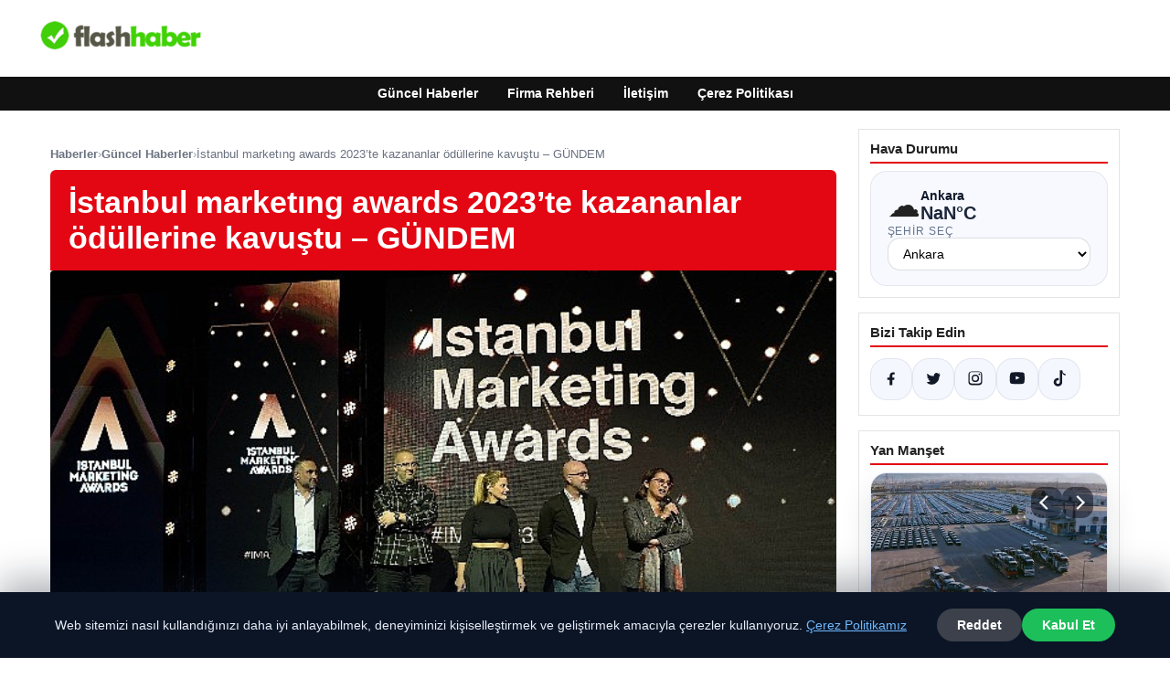

--- FILE ---
content_type: text/html; charset=UTF-8
request_url: https://flashhaber.net.tr/istanbul-marketing-awards-2023te-kazananlar-odullerine-kavustu-gundem/
body_size: 18922
content:
<!DOCTYPE html>
<html lang="tr">
<head>
    <meta charset="UTF-8">
    <meta name="viewport" content="width=device-width, initial-scale=1">
    <title>İstanbul marketıng awards 2023&#8217;te kazananlar ödüllerine kavuştu &#8211; GÜNDEM &#8211; Flash Haber</title>
<meta name='robots' content='max-image-preview:large' />
<link rel="alternate" type="application/rss+xml" title="Flash Haber &raquo; akışı" href="https://flashhaber.net.tr/feed/" />
<link rel="alternate" type="application/rss+xml" title="Flash Haber &raquo; yorum akışı" href="https://flashhaber.net.tr/comments/feed/" />
<link rel="alternate" type="application/rss+xml" title="Flash Haber &raquo; İstanbul marketıng awards 2023&#8217;te kazananlar ödüllerine kavuştu &#8211; GÜNDEM yorum akışı" href="https://flashhaber.net.tr/istanbul-marketing-awards-2023te-kazananlar-odullerine-kavustu-gundem/feed/" />
<link rel="alternate" title="oEmbed (JSON)" type="application/json+oembed" href="https://flashhaber.net.tr/wp-json/oembed/1.0/embed?url=https%3A%2F%2Fflashhaber.net.tr%2Fistanbul-marketing-awards-2023te-kazananlar-odullerine-kavustu-gundem%2F" />
<link rel="alternate" title="oEmbed (XML)" type="text/xml+oembed" href="https://flashhaber.net.tr/wp-json/oembed/1.0/embed?url=https%3A%2F%2Fflashhaber.net.tr%2Fistanbul-marketing-awards-2023te-kazananlar-odullerine-kavustu-gundem%2F&#038;format=xml" />
<meta name="description" content="Pazarlama ve iletişim dünyasına ait binden fazla projenin bağımsız bir jüri tarafından değerlendirildiği yarışmada, kazananlar 13 Aralık akşamı Zorlu PSM&#039;d" />
<meta property="og:title" content="İstanbul marketıng awards 2023&#8217;te kazananlar ödüllerine kavuştu &#8211; GÜNDEM" />
<meta property="og:description" content="Pazarlama ve iletişim dünyasına ait binden fazla projenin bağımsız bir jüri tarafından değerlendirildiği yarışmada, kazananlar 13 Aralık akşamı Zorlu PSM&#039;d" />
<meta property="og:type" content="article" />
<meta property="og:url" content="https://flashhaber.net.tr/istanbul-marketing-awards-2023te-kazananlar-odullerine-kavustu-gundem/" />
<meta property="og:image" content="https://flashhaber.net.tr/wp-content/uploads/2023/12/Istanbul-marketing-awards-2023te-kazananlar-odullerine-kavustu-GUNDEM.jpg" />
<meta name="twitter:card" content="summary_large_image" />
<meta name="twitter:title" content="İstanbul marketıng awards 2023&#8217;te kazananlar ödüllerine kavuştu &#8211; GÜNDEM" />
<meta name="twitter:description" content="Pazarlama ve iletişim dünyasına ait binden fazla projenin bağımsız bir jüri tarafından değerlendirildiği yarışmada, kazananlar 13 Aralık akşamı Zorlu PSM&#039;d" />
<meta name="twitter:image" content="https://flashhaber.net.tr/wp-content/uploads/2023/12/Istanbul-marketing-awards-2023te-kazananlar-odullerine-kavustu-GUNDEM.jpg" />
<style id='wp-img-auto-sizes-contain-inline-css' type='text/css'>
img:is([sizes=auto i],[sizes^="auto," i]){contain-intrinsic-size:3000px 1500px}
/*# sourceURL=wp-img-auto-sizes-contain-inline-css */
</style>
<style id='wp-emoji-styles-inline-css' type='text/css'>

	img.wp-smiley, img.emoji {
		display: inline !important;
		border: none !important;
		box-shadow: none !important;
		height: 1em !important;
		width: 1em !important;
		margin: 0 0.07em !important;
		vertical-align: -0.1em !important;
		background: none !important;
		padding: 0 !important;
	}
/*# sourceURL=wp-emoji-styles-inline-css */
</style>
<style id='wp-block-library-inline-css' type='text/css'>
:root{--wp-block-synced-color:#7a00df;--wp-block-synced-color--rgb:122,0,223;--wp-bound-block-color:var(--wp-block-synced-color);--wp-editor-canvas-background:#ddd;--wp-admin-theme-color:#007cba;--wp-admin-theme-color--rgb:0,124,186;--wp-admin-theme-color-darker-10:#006ba1;--wp-admin-theme-color-darker-10--rgb:0,107,160.5;--wp-admin-theme-color-darker-20:#005a87;--wp-admin-theme-color-darker-20--rgb:0,90,135;--wp-admin-border-width-focus:2px}@media (min-resolution:192dpi){:root{--wp-admin-border-width-focus:1.5px}}.wp-element-button{cursor:pointer}:root .has-very-light-gray-background-color{background-color:#eee}:root .has-very-dark-gray-background-color{background-color:#313131}:root .has-very-light-gray-color{color:#eee}:root .has-very-dark-gray-color{color:#313131}:root .has-vivid-green-cyan-to-vivid-cyan-blue-gradient-background{background:linear-gradient(135deg,#00d084,#0693e3)}:root .has-purple-crush-gradient-background{background:linear-gradient(135deg,#34e2e4,#4721fb 50%,#ab1dfe)}:root .has-hazy-dawn-gradient-background{background:linear-gradient(135deg,#faaca8,#dad0ec)}:root .has-subdued-olive-gradient-background{background:linear-gradient(135deg,#fafae1,#67a671)}:root .has-atomic-cream-gradient-background{background:linear-gradient(135deg,#fdd79a,#004a59)}:root .has-nightshade-gradient-background{background:linear-gradient(135deg,#330968,#31cdcf)}:root .has-midnight-gradient-background{background:linear-gradient(135deg,#020381,#2874fc)}:root{--wp--preset--font-size--normal:16px;--wp--preset--font-size--huge:42px}.has-regular-font-size{font-size:1em}.has-larger-font-size{font-size:2.625em}.has-normal-font-size{font-size:var(--wp--preset--font-size--normal)}.has-huge-font-size{font-size:var(--wp--preset--font-size--huge)}.has-text-align-center{text-align:center}.has-text-align-left{text-align:left}.has-text-align-right{text-align:right}.has-fit-text{white-space:nowrap!important}#end-resizable-editor-section{display:none}.aligncenter{clear:both}.items-justified-left{justify-content:flex-start}.items-justified-center{justify-content:center}.items-justified-right{justify-content:flex-end}.items-justified-space-between{justify-content:space-between}.screen-reader-text{border:0;clip-path:inset(50%);height:1px;margin:-1px;overflow:hidden;padding:0;position:absolute;width:1px;word-wrap:normal!important}.screen-reader-text:focus{background-color:#ddd;clip-path:none;color:#444;display:block;font-size:1em;height:auto;left:5px;line-height:normal;padding:15px 23px 14px;text-decoration:none;top:5px;width:auto;z-index:100000}html :where(.has-border-color){border-style:solid}html :where([style*=border-top-color]){border-top-style:solid}html :where([style*=border-right-color]){border-right-style:solid}html :where([style*=border-bottom-color]){border-bottom-style:solid}html :where([style*=border-left-color]){border-left-style:solid}html :where([style*=border-width]){border-style:solid}html :where([style*=border-top-width]){border-top-style:solid}html :where([style*=border-right-width]){border-right-style:solid}html :where([style*=border-bottom-width]){border-bottom-style:solid}html :where([style*=border-left-width]){border-left-style:solid}html :where(img[class*=wp-image-]){height:auto;max-width:100%}:where(figure){margin:0 0 1em}html :where(.is-position-sticky){--wp-admin--admin-bar--position-offset:var(--wp-admin--admin-bar--height,0px)}@media screen and (max-width:600px){html :where(.is-position-sticky){--wp-admin--admin-bar--position-offset:0px}}

/*# sourceURL=wp-block-library-inline-css */
</style><style id='global-styles-inline-css' type='text/css'>
:root{--wp--preset--aspect-ratio--square: 1;--wp--preset--aspect-ratio--4-3: 4/3;--wp--preset--aspect-ratio--3-4: 3/4;--wp--preset--aspect-ratio--3-2: 3/2;--wp--preset--aspect-ratio--2-3: 2/3;--wp--preset--aspect-ratio--16-9: 16/9;--wp--preset--aspect-ratio--9-16: 9/16;--wp--preset--color--black: #000000;--wp--preset--color--cyan-bluish-gray: #abb8c3;--wp--preset--color--white: #ffffff;--wp--preset--color--pale-pink: #f78da7;--wp--preset--color--vivid-red: #cf2e2e;--wp--preset--color--luminous-vivid-orange: #ff6900;--wp--preset--color--luminous-vivid-amber: #fcb900;--wp--preset--color--light-green-cyan: #7bdcb5;--wp--preset--color--vivid-green-cyan: #00d084;--wp--preset--color--pale-cyan-blue: #8ed1fc;--wp--preset--color--vivid-cyan-blue: #0693e3;--wp--preset--color--vivid-purple: #9b51e0;--wp--preset--gradient--vivid-cyan-blue-to-vivid-purple: linear-gradient(135deg,rgb(6,147,227) 0%,rgb(155,81,224) 100%);--wp--preset--gradient--light-green-cyan-to-vivid-green-cyan: linear-gradient(135deg,rgb(122,220,180) 0%,rgb(0,208,130) 100%);--wp--preset--gradient--luminous-vivid-amber-to-luminous-vivid-orange: linear-gradient(135deg,rgb(252,185,0) 0%,rgb(255,105,0) 100%);--wp--preset--gradient--luminous-vivid-orange-to-vivid-red: linear-gradient(135deg,rgb(255,105,0) 0%,rgb(207,46,46) 100%);--wp--preset--gradient--very-light-gray-to-cyan-bluish-gray: linear-gradient(135deg,rgb(238,238,238) 0%,rgb(169,184,195) 100%);--wp--preset--gradient--cool-to-warm-spectrum: linear-gradient(135deg,rgb(74,234,220) 0%,rgb(151,120,209) 20%,rgb(207,42,186) 40%,rgb(238,44,130) 60%,rgb(251,105,98) 80%,rgb(254,248,76) 100%);--wp--preset--gradient--blush-light-purple: linear-gradient(135deg,rgb(255,206,236) 0%,rgb(152,150,240) 100%);--wp--preset--gradient--blush-bordeaux: linear-gradient(135deg,rgb(254,205,165) 0%,rgb(254,45,45) 50%,rgb(107,0,62) 100%);--wp--preset--gradient--luminous-dusk: linear-gradient(135deg,rgb(255,203,112) 0%,rgb(199,81,192) 50%,rgb(65,88,208) 100%);--wp--preset--gradient--pale-ocean: linear-gradient(135deg,rgb(255,245,203) 0%,rgb(182,227,212) 50%,rgb(51,167,181) 100%);--wp--preset--gradient--electric-grass: linear-gradient(135deg,rgb(202,248,128) 0%,rgb(113,206,126) 100%);--wp--preset--gradient--midnight: linear-gradient(135deg,rgb(2,3,129) 0%,rgb(40,116,252) 100%);--wp--preset--font-size--small: 13px;--wp--preset--font-size--medium: 20px;--wp--preset--font-size--large: 36px;--wp--preset--font-size--x-large: 42px;--wp--preset--spacing--20: 0.44rem;--wp--preset--spacing--30: 0.67rem;--wp--preset--spacing--40: 1rem;--wp--preset--spacing--50: 1.5rem;--wp--preset--spacing--60: 2.25rem;--wp--preset--spacing--70: 3.38rem;--wp--preset--spacing--80: 5.06rem;--wp--preset--shadow--natural: 6px 6px 9px rgba(0, 0, 0, 0.2);--wp--preset--shadow--deep: 12px 12px 50px rgba(0, 0, 0, 0.4);--wp--preset--shadow--sharp: 6px 6px 0px rgba(0, 0, 0, 0.2);--wp--preset--shadow--outlined: 6px 6px 0px -3px rgb(255, 255, 255), 6px 6px rgb(0, 0, 0);--wp--preset--shadow--crisp: 6px 6px 0px rgb(0, 0, 0);}:where(.is-layout-flex){gap: 0.5em;}:where(.is-layout-grid){gap: 0.5em;}body .is-layout-flex{display: flex;}.is-layout-flex{flex-wrap: wrap;align-items: center;}.is-layout-flex > :is(*, div){margin: 0;}body .is-layout-grid{display: grid;}.is-layout-grid > :is(*, div){margin: 0;}:where(.wp-block-columns.is-layout-flex){gap: 2em;}:where(.wp-block-columns.is-layout-grid){gap: 2em;}:where(.wp-block-post-template.is-layout-flex){gap: 1.25em;}:where(.wp-block-post-template.is-layout-grid){gap: 1.25em;}.has-black-color{color: var(--wp--preset--color--black) !important;}.has-cyan-bluish-gray-color{color: var(--wp--preset--color--cyan-bluish-gray) !important;}.has-white-color{color: var(--wp--preset--color--white) !important;}.has-pale-pink-color{color: var(--wp--preset--color--pale-pink) !important;}.has-vivid-red-color{color: var(--wp--preset--color--vivid-red) !important;}.has-luminous-vivid-orange-color{color: var(--wp--preset--color--luminous-vivid-orange) !important;}.has-luminous-vivid-amber-color{color: var(--wp--preset--color--luminous-vivid-amber) !important;}.has-light-green-cyan-color{color: var(--wp--preset--color--light-green-cyan) !important;}.has-vivid-green-cyan-color{color: var(--wp--preset--color--vivid-green-cyan) !important;}.has-pale-cyan-blue-color{color: var(--wp--preset--color--pale-cyan-blue) !important;}.has-vivid-cyan-blue-color{color: var(--wp--preset--color--vivid-cyan-blue) !important;}.has-vivid-purple-color{color: var(--wp--preset--color--vivid-purple) !important;}.has-black-background-color{background-color: var(--wp--preset--color--black) !important;}.has-cyan-bluish-gray-background-color{background-color: var(--wp--preset--color--cyan-bluish-gray) !important;}.has-white-background-color{background-color: var(--wp--preset--color--white) !important;}.has-pale-pink-background-color{background-color: var(--wp--preset--color--pale-pink) !important;}.has-vivid-red-background-color{background-color: var(--wp--preset--color--vivid-red) !important;}.has-luminous-vivid-orange-background-color{background-color: var(--wp--preset--color--luminous-vivid-orange) !important;}.has-luminous-vivid-amber-background-color{background-color: var(--wp--preset--color--luminous-vivid-amber) !important;}.has-light-green-cyan-background-color{background-color: var(--wp--preset--color--light-green-cyan) !important;}.has-vivid-green-cyan-background-color{background-color: var(--wp--preset--color--vivid-green-cyan) !important;}.has-pale-cyan-blue-background-color{background-color: var(--wp--preset--color--pale-cyan-blue) !important;}.has-vivid-cyan-blue-background-color{background-color: var(--wp--preset--color--vivid-cyan-blue) !important;}.has-vivid-purple-background-color{background-color: var(--wp--preset--color--vivid-purple) !important;}.has-black-border-color{border-color: var(--wp--preset--color--black) !important;}.has-cyan-bluish-gray-border-color{border-color: var(--wp--preset--color--cyan-bluish-gray) !important;}.has-white-border-color{border-color: var(--wp--preset--color--white) !important;}.has-pale-pink-border-color{border-color: var(--wp--preset--color--pale-pink) !important;}.has-vivid-red-border-color{border-color: var(--wp--preset--color--vivid-red) !important;}.has-luminous-vivid-orange-border-color{border-color: var(--wp--preset--color--luminous-vivid-orange) !important;}.has-luminous-vivid-amber-border-color{border-color: var(--wp--preset--color--luminous-vivid-amber) !important;}.has-light-green-cyan-border-color{border-color: var(--wp--preset--color--light-green-cyan) !important;}.has-vivid-green-cyan-border-color{border-color: var(--wp--preset--color--vivid-green-cyan) !important;}.has-pale-cyan-blue-border-color{border-color: var(--wp--preset--color--pale-cyan-blue) !important;}.has-vivid-cyan-blue-border-color{border-color: var(--wp--preset--color--vivid-cyan-blue) !important;}.has-vivid-purple-border-color{border-color: var(--wp--preset--color--vivid-purple) !important;}.has-vivid-cyan-blue-to-vivid-purple-gradient-background{background: var(--wp--preset--gradient--vivid-cyan-blue-to-vivid-purple) !important;}.has-light-green-cyan-to-vivid-green-cyan-gradient-background{background: var(--wp--preset--gradient--light-green-cyan-to-vivid-green-cyan) !important;}.has-luminous-vivid-amber-to-luminous-vivid-orange-gradient-background{background: var(--wp--preset--gradient--luminous-vivid-amber-to-luminous-vivid-orange) !important;}.has-luminous-vivid-orange-to-vivid-red-gradient-background{background: var(--wp--preset--gradient--luminous-vivid-orange-to-vivid-red) !important;}.has-very-light-gray-to-cyan-bluish-gray-gradient-background{background: var(--wp--preset--gradient--very-light-gray-to-cyan-bluish-gray) !important;}.has-cool-to-warm-spectrum-gradient-background{background: var(--wp--preset--gradient--cool-to-warm-spectrum) !important;}.has-blush-light-purple-gradient-background{background: var(--wp--preset--gradient--blush-light-purple) !important;}.has-blush-bordeaux-gradient-background{background: var(--wp--preset--gradient--blush-bordeaux) !important;}.has-luminous-dusk-gradient-background{background: var(--wp--preset--gradient--luminous-dusk) !important;}.has-pale-ocean-gradient-background{background: var(--wp--preset--gradient--pale-ocean) !important;}.has-electric-grass-gradient-background{background: var(--wp--preset--gradient--electric-grass) !important;}.has-midnight-gradient-background{background: var(--wp--preset--gradient--midnight) !important;}.has-small-font-size{font-size: var(--wp--preset--font-size--small) !important;}.has-medium-font-size{font-size: var(--wp--preset--font-size--medium) !important;}.has-large-font-size{font-size: var(--wp--preset--font-size--large) !important;}.has-x-large-font-size{font-size: var(--wp--preset--font-size--x-large) !important;}
/*# sourceURL=global-styles-inline-css */
</style>

<style id='classic-theme-styles-inline-css' type='text/css'>
/*! This file is auto-generated */
.wp-block-button__link{color:#fff;background-color:#32373c;border-radius:9999px;box-shadow:none;text-decoration:none;padding:calc(.667em + 2px) calc(1.333em + 2px);font-size:1.125em}.wp-block-file__button{background:#32373c;color:#fff;text-decoration:none}
/*# sourceURL=/wp-includes/css/classic-themes.min.css */
</style>
<link rel='stylesheet' id='dtheme-style-css' href='https://flashhaber.net.tr/wp-content/themes/dtheme/style.css?ver=1767340503' type='text/css' media='all' />
<style id='dtheme-style-inline-css' type='text/css'>
:root{--dtheme-primary:#e30613;--dtheme-secondary:#111111;--dtheme-bg:#ffffff;--dtheme-text:#222222;--dtheme-link:#e30613;--dtheme-header-bg:#ffffff;--dtheme-header-height:70px;--dtheme-manset-title:#ffffff;--dtheme-manset-button-bg:#c4001d;--dtheme-manset-button-text:#1d5982;--dtheme-manset-button-active-bg:#81d742;--dtheme-manset-button-active-text:#007f4e;}
/*# sourceURL=dtheme-style-inline-css */
</style>
<link rel='stylesheet' id='dtheme-single-css' href='https://flashhaber.net.tr/wp-content/themes/dtheme/single.css?ver=1767340503' type='text/css' media='all' />
<link rel="https://api.w.org/" href="https://flashhaber.net.tr/wp-json/" /><link rel="alternate" title="JSON" type="application/json" href="https://flashhaber.net.tr/wp-json/wp/v2/posts/2136" /><link rel="EditURI" type="application/rsd+xml" title="RSD" href="https://flashhaber.net.tr/xmlrpc.php?rsd" />
<meta name="generator" content="WordPress 6.9" />
<link rel="canonical" href="https://flashhaber.net.tr/istanbul-marketing-awards-2023te-kazananlar-odullerine-kavustu-gundem/" />
<link rel='shortlink' href='https://flashhaber.net.tr/?p=2136' />
<script type="application/ld+json">{"@context":"https://schema.org","@type":"Article","mainEntityOfPage":{"@type":"WebPage","@id":"https://flashhaber.net.tr/istanbul-marketing-awards-2023te-kazananlar-odullerine-kavustu-gundem/"},"headline":"İstanbul marketıng awards 2023&#8217;te kazananlar ödüllerine kavuştu &#8211; GÜNDEM","description":"Pazarlama ve iletişim dünyasına ait binden fazla projenin bağımsız bir jüri tarafından değerlendirildiği yarışmada, kazananlar 13 Aralık akşamı Zorlu PSM'de düzenlenen törenle ödüllendirildi. Zorlu PSM'de 3 gün süren İstanbul Pazarlama Zirvesi, beş...","datePublished":"2023-12-16T14:47:14+00:00","dateModified":"2023-12-16T14:47:23+00:00","author":{"@type":"Person","name":"admin"},"publisher":{"@type":"Organization","name":"Flash Haber","logo":{"@type":"ImageObject","url":"https://flashhaber.net.tr/wp-content/uploads/2025/05/cropped-flashhaber.fw_.png"}},"wordCount":327,"image":["https://flashhaber.net.tr/wp-content/uploads/2023/12/Istanbul-marketing-awards-2023te-kazananlar-odullerine-kavustu-GUNDEM.jpg"]}</script>
<style>@media (max-width: 780px){.dtheme-breaking{display:none !important;}}</style><link rel="icon" href="https://flashhaber.net.tr/wp-content/uploads/2025/05/cropped-cropped-flashhaber.fw_-32x32.png" sizes="32x32" />
<link rel="icon" href="https://flashhaber.net.tr/wp-content/uploads/2025/05/cropped-cropped-flashhaber.fw_-192x192.png" sizes="192x192" />
<link rel="apple-touch-icon" href="https://flashhaber.net.tr/wp-content/uploads/2025/05/cropped-cropped-flashhaber.fw_-180x180.png" />
<meta name="msapplication-TileImage" content="https://flashhaber.net.tr/wp-content/uploads/2025/05/cropped-cropped-flashhaber.fw_-270x270.png" />
    <script>
    (function() {
        var mq = window.matchMedia && window.matchMedia('(max-width: 800px)');
        var hideBreaking = false;
        var hideMarket = false;
        if (mq && mq.matches) {
            document.documentElement.classList.add('dtheme-mobile');
            document.addEventListener('DOMContentLoaded', function() {
                if (hideBreaking) {
                    var breaking = document.querySelector('.dtheme-breaking');
                    if (breaking) {
                        breaking.style.display = 'none';
                    }
                }
                if (hideMarket) {
                    var market = document.querySelector('.dtheme-market');
                    if (market) {
                        market.style.display = 'none';
                    }
                }
            });
        }
    })();
    </script>
</head>
<body class="wp-singular post-template-default single single-post postid-2136 single-format-standard wp-custom-logo wp-theme-dtheme dtheme-breaking-mobile-enabled dtheme-market-mobile-enabled">
<header class="dtheme-header-main">
    <div class="dtheme-container dtheme-header-main-inner align-left">
                <div class="dtheme-logo">
            <a href="https://flashhaber.net.tr/" class="custom-logo-link" rel="home"><img width="200" height="60" src="https://flashhaber.net.tr/wp-content/uploads/2025/05/cropped-flashhaber.fw_.png" class="custom-logo" alt="Flash Haber" decoding="async" /></a>        </div>
    </div>
</header>
    <nav class="dtheme-nav-bar palette-dark" aria-label="Birincil Menü">
        <div class="dtheme-container">
            <ul id="menu-ana-menu" class="dtheme-nav-menu"><li id="menu-item-12870" class="menu-item menu-item-type-custom menu-item-object-custom menu-item-home menu-item-12870"><a href="https://flashhaber.net.tr/">Güncel Haberler</a></li>
<li id="menu-item-12871" class="menu-item menu-item-type-post_type menu-item-object-page menu-item-12871"><a href="https://flashhaber.net.tr/firma-rehberi/">Firma Rehberi</a></li>
<li id="menu-item-12872" class="menu-item menu-item-type-post_type menu-item-object-page menu-item-12872"><a href="https://flashhaber.net.tr/iletisim/">İletişim</a></li>
<li id="menu-item-12873" class="menu-item menu-item-type-post_type menu-item-object-page menu-item-12873"><a href="https://flashhaber.net.tr/cerez-politikasi/">Çerez Politikası</a></li>
</ul>        </div>
    </nav>
<div class="dtheme-container">
<div class="dtheme-layout">
    <main>
        <div class="dtheme-single-row">
            <div class="dtheme-single-content">
                                                        <article id="post-2136" class="dtheme-article post-2136 post type-post status-publish format-standard has-post-thumbnail hentry category-guncel-haberler">
                        <header class="dtheme-article-header">
                                                            <nav class="dtheme-article-breadcrumb" aria-label="Breadcrumb">
                                    <a href="https://flashhaber.net.tr/">Haberler</a><span class="sep">›</span><a href="https://flashhaber.net.tr/category/guncel-haberler/">Güncel Haberler</a><span class="sep">›</span><span class="current">İstanbul marketıng awards 2023&#8217;te kazananlar ödüllerine kavuştu &#8211; GÜNDEM</span>                                </nav>
                            
                            <div class="dtheme-article-headline-strip">
                                <h1 class="dtheme-article-title">İstanbul marketıng awards 2023&#8217;te kazananlar ödüllerine kavuştu &#8211; GÜNDEM</h1>
                            </div>

                                                            <div class="dtheme-article-hero">
                                    <img width="641" height="380" src="https://flashhaber.net.tr/wp-content/uploads/2023/12/Istanbul-marketing-awards-2023te-kazananlar-odullerine-kavustu-GUNDEM.jpg" class="attachment-large size-large wp-post-image" alt="" decoding="async" fetchpriority="high" />                                </div>
                            
                            <div class="dtheme-article-meta-bar">
                                <div class="dtheme-article-meta-left">
                                    <span class="dtheme-article-author">admin</span>
                                    <span class="sep">•</span>
                                    <span class="dtheme-article-date">16.12.2023 17:47</span>
                                                                            <span class="sep">•</span>
                                        <span class="dtheme-article-updated">Güncellendi: 16.12.2023 17:47</span>
                                                                    </div>
                                <div class="dtheme-article-meta-share">
                                    <span class="dtheme-share-label">Paylaş:</span>
                                    <a class="dtheme-share-btn twitter" href="https://twitter.com/intent/tweet?url=https%3A%2F%2Fflashhaber.net.tr%2Fistanbul-marketing-awards-2023te-kazananlar-odullerine-kavustu-gundem%2F&text=%C4%B0stanbul%20market%C4%B1ng%20awards%202023%E2%80%99te%20kazananlar%20%C3%B6d%C3%BCllerine%20kavu%C5%9Ftu%20%E2%80%93%20G%C3%9CNDEM" target="_blank" rel="noopener noreferrer">Twitter</a>
                                    <a class="dtheme-share-btn facebook" href="https://www.facebook.com/sharer/sharer.php?u=https%3A%2F%2Fflashhaber.net.tr%2Fistanbul-marketing-awards-2023te-kazananlar-odullerine-kavustu-gundem%2F" target="_blank" rel="noopener noreferrer">Facebook</a>
                                    <a class="dtheme-share-btn whatsapp" href="https://api.whatsapp.com/send?text=%C4%B0stanbul%20market%C4%B1ng%20awards%202023%E2%80%99te%20kazananlar%20%C3%B6d%C3%BCllerine%20kavu%C5%9Ftu%20%E2%80%93%20G%C3%9CNDEM%20https%3A%2F%2Fflashhaber.net.tr%2Fistanbul-marketing-awards-2023te-kazananlar-odullerine-kavustu-gundem%2F" target="_blank" rel="noopener noreferrer">WhatsApp</a>
                                    <a class="dtheme-share-btn reddit" href="https://www.reddit.com/submit?url=https%3A%2F%2Fflashhaber.net.tr%2Fistanbul-marketing-awards-2023te-kazananlar-odullerine-kavustu-gundem%2F&title=%C4%B0stanbul%20market%C4%B1ng%20awards%202023%E2%80%99te%20kazananlar%20%C3%B6d%C3%BCllerine%20kavu%C5%9Ftu%20%E2%80%93%20G%C3%9CNDEM" target="_blank" rel="noopener noreferrer">Reddit</a>
                                    <a class="dtheme-share-btn pinterest" href="https://pinterest.com/pin/create/bookmarklet/?url=https%3A%2F%2Fflashhaber.net.tr%2Fistanbul-marketing-awards-2023te-kazananlar-odullerine-kavustu-gundem%2F&description=%C4%B0stanbul%20market%C4%B1ng%20awards%202023%E2%80%99te%20kazananlar%20%C3%B6d%C3%BCllerine%20kavu%C5%9Ftu%20%E2%80%93%20G%C3%9CNDEM" target="_blank" rel="noopener noreferrer">Pinterest</a>
                                </div>
                            </div>
                        </header>

                        <div class="dtheme-article-content">
                            <p><script type="application/ld+json">{"@context":"https:\/\/schema.org","@type":"NewsArticle","headline":"\u0130stanbul market\u0131ng awards 2023&#8217;te kazananlar \u00f6d\u00fcllerine kavu\u015ftu &#8211; G\u00dcNDEM","datePublished":"2023-12-16T17:47:14+03:00","dateModified":"2023-12-16T17:47:23+03:00","author":{"@type":"Person","name":"admin"},"mainEntityOfPage":"https:\/\/flashhaber.net.tr\/istanbul-marketing-awards-2023te-kazananlar-odullerine-kavustu-gundem\/","image":["https:\/\/flashhaber.net.tr\/wp-content\/uploads\/2023\/12\/Istanbul-marketing-awards-2023te-kazananlar-odullerine-kavustu-GUNDEM.jpg"]}</script></p>
<div>
<p> <strong>Pazarlama ve iletişim dünyasına ait binden fazla projenin bağımsız bir jüri tarafından değerlendirildiği yarışmada, kazananlar 13 Aralık akşamı Zorlu PSM&#8217;de düzenlenen törenle ödüllendirildi.  Zorlu PSM&#8217;de 3 gün süren İstanbul Pazarlama Zirvesi, beş kategoride toplam 191 ödülün verildiği geceyle sona erdi.</strong><br />Zorlu PSM&#8217;de düzenlenen İstanbul Pazarlama Ödülleri töreni, iş dünyası ve yaratıcı endüstrilerden temsilcileri renkli bir organizasyonla ağırladı.  Bu yıl beşincisi düzenlenen İstanbul Pazarlama Ödülleri&#8217;nde bini aşkın başvuru arasından en yaratıcı ve başarılı çalışmalar seçilerek beş kategoride değerlendirildi: Kurumsal İletişim &#038; Sürdürülebilirlik, Dijital &#038; Teknoloji, Ürün &#038; Deneyim &#038; Satış, Marka İletişim ve Tasarım ve Yaratıcılık.  .<br />Bu yıl toplam 191 projenin ödül aldığı organizasyonda en çok aday gösterilen kategori, sekiz alt başlığa ayrılan &#8220;Sürdürülebilirlik İletişimi&#8221; oldu.  Geceye jüri başkanı Tasarım ve Yaratıcılık Emrah Doğu, jüri başkanı Kurumsal İletişim ve Sürdürülebilirlik Arzu Deniz Aksoy, jüri başkanı Marka İletişimi Çağlar Gözüaçık, jüri başkanı Ürün Geliştirme ve Deneyim ve Satış Ortamı Hande Aydın ile Dijital ve Teknoloji jüri başkanı katıldı. Samet Ensar Sarı.  ödüllerini teslim ederek sahiplerine teslim etti.<br />Ödül gecesinde konuşan İstanbul Pazarlama Grup Başkanı Batuhan Çevik, şunları söyledi: “Çalışkan pazarlama ve reklam ekiplerinin yürüttüğü yaratıcı, yenilikçi ve etkili çalışmaları kutlamak için bir araya geldik.  “Bu yıl ödül alan tüm marka ve ajansları tebrik ediyor, objektif ve detaylı değerlendirmelerinden dolayı jürimize teşekkür ediyorum” dedi.</p>
<p>Kaynak: (BYZHA) Beyaz Haber Ajansı </p>
<div class=" text-center">
<p>&#8212;&#8211;Sponsorlu Bağlantılar&#8212;&#8211;</p>
</div></div>
<div>
<p>&#8212;&#8211;Sponsorlu Bağlantılar&#8212;&#8211;</p>
</div>
<div>
<p>&#8212;&#8211;Sponsorlu Bağlantılar&#8212;&#8211;</p>
</div>
                        </div>

                        <nav class="dtheme-article-nav">
                            <div class="dtheme-article-nav-prev"><a href="https://flashhaber.net.tr/arjantin-liginin-sampiyonu-d-smart-ekranlarinda-belli-oluyor-spor/" rel="prev">← Arjantin ligi&#8217;nin şampiyonu d-smart ekranlarında belli oluyor &#8211; SPOR</a></div>
                            <div class="dtheme-article-nav-next"><a href="https://flashhaber.net.tr/birlikte-yeni-yerlere-gitmek-iliskiyi-taze-tutuyor-saglik/" rel="next">Birlikte yeni yerlere gitmek ilişkiyi taze tutuyor! &#8211; SAĞLIK →</a></div>
                        </nav>

                                                    <section class="dtheme-related">
                                <h2>Tavsiye Edilen Haberler</h2>
                                <div class="dtheme-related-grid">
                                                                            <article class="dtheme-related-card post-13103 post type-post status-publish format-standard has-post-thumbnail hentry category-guncel-haberler">
                                            <a href="https://flashhaber.net.tr/otomotiv-sektoru-subatta-3-milyar-dolarla-ihracat-sampiyonu-oldu/">
                                                <img width="460" height="340" src="https://flashhaber.net.tr/wp-content/uploads/2026/01/67c6dfe47c2b816822371057.jpg" class="attachment-medium_large size-medium_large wp-post-image" alt="" decoding="async" />                                                <div class="dtheme-related-body">
                                                    <div class="dtheme-related-meta">20 Ocak 2026</div>
                                                    <h3>Otomotiv Sektörü Şubatta 3 Milyar Dolarla İhracat Şampiyonu Oldu</h3>
                                                </div>
                                            </a>
                                        </article>
                                                                            <article class="dtheme-related-card post-13097 post type-post status-publish format-standard has-post-thumbnail hentry category-guncel-haberler">
                                            <a href="https://flashhaber.net.tr/istanbulda-kar-yagisi-devam-ediyor/">
                                                <img width="768" height="432" src="https://flashhaber.net.tr/wp-content/uploads/2026/01/thumbs_m_2cbc5890d2254c2d7c038e4-930385-768x432.jpg" class="attachment-medium_large size-medium_large wp-post-image" alt="" decoding="async" srcset="https://flashhaber.net.tr/wp-content/uploads/2026/01/thumbs_m_2cbc5890d2254c2d7c038e4-930385-768x432.jpg 768w, https://flashhaber.net.tr/wp-content/uploads/2026/01/thumbs_m_2cbc5890d2254c2d7c038e4-930385.jpg 930w" sizes="(max-width: 768px) 100vw, 768px" />                                                <div class="dtheme-related-body">
                                                    <div class="dtheme-related-meta">19 Ocak 2026</div>
                                                    <h3>İstanbul&#8217;da Kar Yağışı Devam Ediyor</h3>
                                                </div>
                                            </a>
                                        </article>
                                                                            <article class="dtheme-related-card post-13091 post type-post status-publish format-standard has-post-thumbnail hentry category-guncel-haberler">
                                            <a href="https://flashhaber.net.tr/marka-yonetim-ajansi-farkiyla-modern-ve-dijital-cozumler/">
                                                <img width="651" height="399" src="https://flashhaber.net.tr/wp-content/uploads/2026/01/2026-01-19_09-28-45.jpg" class="attachment-medium_large size-medium_large wp-post-image" alt="" decoding="async" loading="lazy" />                                                <div class="dtheme-related-body">
                                                    <div class="dtheme-related-meta">19 Ocak 2026</div>
                                                    <h3>Marka Yönetim Ajansı Farkıyla Modern Ve Dijital Çözümler</h3>
                                                </div>
                                            </a>
                                        </article>
                                                                    </div>
                            </section>
                        
                        <div class="dtheme-comments">
                            <section id="comments" class="dtheme-comments-loop">
    
            <div class="dtheme-comment-form">
            	<div id="respond" class="comment-respond">
		<h3 id="reply-title" class="comment-reply-title">Bir yanıt yazın <small><a rel="nofollow" id="cancel-comment-reply-link" href="/istanbul-marketing-awards-2023te-kazananlar-odullerine-kavustu-gundem/#respond" style="display:none;">Yanıtı iptal et</a></small></h3><form action="https://flashhaber.net.tr/wp-comments-post.php" method="post" id="commentform" class="comment-form"><p class="comment-notes"><span id="email-notes">E-posta adresiniz yayınlanmayacak.</span> <span class="required-field-message">Gerekli alanlar <span class="required">*</span> ile işaretlenmişlerdir</span></p><p class="comment-form-comment"><label for="comment">Yorum <span class="required">*</span></label> <textarea id="comment" name="comment" cols="45" rows="8" maxlength="65525" required></textarea></p><p class="comment-form-author"><label for="author">Ad <span class="required">*</span></label> <input id="author" name="author" type="text" value="" size="30" maxlength="245" autocomplete="name" required /></p>
<p class="comment-form-email"><label for="email">E-posta <span class="required">*</span></label> <input id="email" name="email" type="email" value="" size="30" maxlength="100" aria-describedby="email-notes" autocomplete="email" required /></p>
<p class="comment-form-url"><label for="url">İnternet sitesi</label> <input id="url" name="url" type="url" value="" size="30" maxlength="200" autocomplete="url" /></p>
<p class="comment-form-cookies-consent"><input id="wp-comment-cookies-consent" name="wp-comment-cookies-consent" type="checkbox" value="yes" /> <label for="wp-comment-cookies-consent">Daha sonraki yorumlarımda kullanılması için adım, e-posta adresim ve site adresim bu tarayıcıya kaydedilsin.</label></p>
<p class="form-submit"><input name="submit" type="submit" id="submit" class="submit" value="Yorum gönder" /> <input type='hidden' name='comment_post_ID' value='2136' id='comment_post_ID' />
<input type='hidden' name='comment_parent' id='comment_parent' value='0' />
</p><p style="display: none;"><input type="hidden" id="akismet_comment_nonce" name="akismet_comment_nonce" value="01b03ef48d" /></p><p style="display: none !important;" class="akismet-fields-container" data-prefix="ak_"><label>&#916;<textarea name="ak_hp_textarea" cols="45" rows="8" maxlength="100"></textarea></label><input type="hidden" id="ak_js_1" name="ak_js" value="5"/><script>document.getElementById( "ak_js_1" ).setAttribute( "value", ( new Date() ).getTime() );</script></p></form>	</div><!-- #respond -->
	        </div>
    </section>
                        </div>
                    </article>
                            </div>

            <aside class="dtheme-single-sidebar">
                <aside class="dtheme-sidebar">
    <section id="dtheme_weather_widget-3" class="widget widget_dtheme_weather_widget"><h2 class="widget-title">Hava Durumu</h2>        <div class="dtheme-weather-widget" id="dtheme-weather-1" data-default-city="ankara">
            <div class="dtheme-weather-header">
                <div class="dtheme-weather-icon" data-weather-icon>☀</div>
                <div>
                    <div class="dtheme-weather-location" data-weather-location>Konum alınıyor…</div>
                    <div class="dtheme-weather-temp" data-weather-temp>--°C</div>
                </div>
            </div>
            <label class="dtheme-weather-select-label" for="dtheme-weather-1-city">Şehir seç</label>
            <select class="dtheme-weather-select" id="dtheme-weather-1-city" data-weather-select>
                                    <option value="istanbul" data-lat="41.015137" data-lon="28.97953" >
                        İstanbul                    </option>
                                    <option value="ankara" data-lat="39.92077" data-lon="32.85411"  selected='selected'>
                        Ankara                    </option>
                                    <option value="izmir" data-lat="38.423734" data-lon="27.142826" >
                        İzmir                    </option>
                                    <option value="bursa" data-lat="40.188528" data-lon="29.060964" >
                        Bursa                    </option>
                                    <option value="antalya" data-lat="36.896893" data-lon="30.713324" >
                        Antalya                    </option>
                                    <option value="adana" data-lat="37.000671" data-lon="35.321335" >
                        Adana                    </option>
                                    <option value="gaziantep" data-lat="37.06622" data-lon="37.38332" >
                        Gaziantep                    </option>
                                    <option value="konya" data-lat="37.871853" data-lon="32.484634" >
                        Konya                    </option>
                                    <option value="kayseri" data-lat="38.73122" data-lon="35.478729" >
                        Kayseri                    </option>
                            </select>
        </div>
        <script>
        document.addEventListener('DOMContentLoaded', function() {
            var root = document.getElementById('dtheme-weather-1');
            if (!root) { return; }
            var select = root.querySelector('[data-weather-select]');
            var locationEl = root.querySelector('[data-weather-location]');
            var tempEl = root.querySelector('[data-weather-temp]');
            var iconEl = root.querySelector('[data-weather-icon]');

            var defaultCoords = { lat: 39.92077, lon: 32.85411, label: 'Ankara' };

            function weatherIconFromCode(code) {
                if (code === null || code === undefined) { return '☀'; }
                if ([0].indexOf(code) !== -1) { return '☀'; }
                if ([1,2,3].indexOf(code) !== -1) { return '⛅'; }
                if ([45,48].indexOf(code) !== -1) { return '🌫'; }
                if ([51,53,55,56,57,61,63,65,80,81,82].indexOf(code) !== -1) { return '🌧'; }
                if ([66,67,71,73,75,77,85,86].indexOf(code) !== -1) { return '❄'; }
                if ([95,96,99].indexOf(code) !== -1) { return '⛈'; }
                return '☁';
            }

            function setWeatherDisplay(name, temperature, icon) {
                if (locationEl) { locationEl.textContent = name || 'Konum bulunamadı'; }
                if (tempEl && typeof temperature !== 'undefined') { tempEl.textContent = Math.round(temperature) + '°C'; }
                if (iconEl && icon) { iconEl.textContent = icon; }
            }

            function fetchWeather(lat, lon, label) {
                var url = 'https://api.open-meteo.com/v1/forecast?latitude=' + lat + '&longitude=' + lon + '&current_weather=true&timezone=auto';
                fetch(url)
                    .then(function(response) { return response.json(); })
                    .then(function(data) {
                        if (!data || !data.current_weather) { throw new Error('weather'); }
                        var report = data.current_weather;
                        setWeatherDisplay(label, report.temperature, weatherIconFromCode(report.weathercode));
                    })
                    .catch(function() {
                        setWeatherDisplay(label || defaultCoords.label, '--', '☁');
                    });
            }

            function handleSelection(value, option) {
                if (!option) { option = select ? select.options[select.selectedIndex] : null; }
                if (!option) { return; }
                var lat = parseFloat(option.getAttribute('data-lat'));
                var lon = parseFloat(option.getAttribute('data-lon'));
                if (!isFinite(lat) || !isFinite(lon)) {
                    fetchWeather(defaultCoords.lat, defaultCoords.lon, defaultCoords.label);
                    return;
                }
                fetchWeather(lat, lon, option.textContent.trim());
            }

            if (select) {
                select.addEventListener('change', function() {
                    handleSelection(this.value, this.options[this.selectedIndex]);
                });
                handleSelection(select.value, select.options[select.selectedIndex]);
            }
        });
        </script>
        </section><section id="dtheme_follow_widget-3" class="widget widget_dtheme_follow_widget"><h2 class="widget-title">Bizi Takip Edin</h2><div class="dtheme-follow"><ul class="dtheme-follow-grid"><li class="dtheme-follow-item dtheme-follow-facebook"><a class="dtheme-follow-link" href="https://facebook.com" target="_blank" rel="noopener noreferrer" aria-label="Facebook"><span class="dtheme-follow-icon" aria-hidden="true"><svg viewBox="0 0 24 24" role="presentation"><path d="M13.5 21v-7h2.4l.4-2.8H13.5V8.3c0-.8.2-1.4 1.5-1.4h1.4V4.3c-.2 0-1-.1-2-.1-2.6 0-4.4 1.6-4.4 4.5v2.5H7v2.8h3v7h3.5z"></path></svg></span></a></li><li class="dtheme-follow-item dtheme-follow-twitter"><a class="dtheme-follow-link" href="https://twitter.com" target="_blank" rel="noopener noreferrer" aria-label="X / Twitter"><span class="dtheme-follow-icon" aria-hidden="true"><svg viewBox="0 0 24 24" role="presentation"><path d="M21 6.5a6 6 0 0 1-2 .5 3.4 3.4 0 0 0 1.5-1.9 6.3 6.3 0 0 1-2.1.8 3.2 3.2 0 0 0-5.5 2.2c0 .3 0 .5.1.8A9.2 9.2 0 0 1 4.4 5.8a3.2 3.2 0 0 0 1 4.3 3.2 3.2 0 0 1-1.4-.4v.1c0 1.6 1.2 3 2.8 3.3a3.3 3.3 0 0 1-1.4.1 3.3 3.3 0 0 0 3 2.2A6.5 6.5 0 0 1 3 17a9.1 9.1 0 0 0 14 0c1.7-1.7 2.7-4 2.7-6.4v-.3A6.5 6.5 0 0 0 21 6.5z"></path></svg></span></a></li><li class="dtheme-follow-item dtheme-follow-instagram"><a class="dtheme-follow-link" href="https://instagram.com" target="_blank" rel="noopener noreferrer" aria-label="Instagram"><span class="dtheme-follow-icon" aria-hidden="true"><svg viewBox="0 0 24 24" role="presentation"><path d="M16.5 3h-9A4.5 4.5 0 0 0 3 7.5v9A4.5 4.5 0 0 0 7.5 21h9a4.5 4.5 0 0 0 4.5-4.5v-9A4.5 4.5 0 0 0 16.5 3zm3 12.8a3 3 0 0 1-3 3h-9a3 3 0 0 1-3-3v-9a3 3 0 0 1 3-3h9a3 3 0 0 1 3 3z"></path><path d="M12 7.1A4.9 4.9 0 1 0 17 12 4.9 4.9 0 0 0 12 7.1zm0 8a3.1 3.1 0 1 1 3.1-3.1A3.1 3.1 0 0 1 12 15.1z"></path><circle cx="17.3" cy="6.7" r="1.1"></circle></svg></span></a></li><li class="dtheme-follow-item dtheme-follow-youtube"><a class="dtheme-follow-link" href="https://youtube.com" target="_blank" rel="noopener noreferrer" aria-label="YouTube"><span class="dtheme-follow-icon" aria-hidden="true"><svg viewBox="0 0 24 24" role="presentation"><path d="M21.5 7.3s-.2-1.5-.8-2.1c-.8-.8-1.6-.8-2-1C16.4 4 12 4 12 4h-.1s-4.4 0-6.6.2c-.4 0-1.2.1-2 .9-.6.6-.8 2-.8 2S2 9.1 2 10.9v1.8c0 1.8.2 3.6.2 3.6s.2 1.5.8 2.1c.8.8 1.8.8 2.3.9 1.7.1 6.6.2 6.6.2s4.4 0 6.6-.2c.4 0 1.2-.1 2-.9.6-.6.8-2.1.8-2.1s.2-1.8.2-3.6v-1.8c0-1.8-.2-3.6-.2-3.6zM9.8 13.9V8.9l5.2 2.5z"></path></svg></span></a></li><li class="dtheme-follow-item dtheme-follow-tiktok"><a class="dtheme-follow-link" href="https://tiktok.com" target="_blank" rel="noopener noreferrer" aria-label="TikTok"><span class="dtheme-follow-icon" aria-hidden="true"><svg viewBox="0 0 24 24" role="presentation"><path d="M20 8.2c-2.1-.1-3.8-1.5-4.2-3.5h-.1v12.4c0 3-2.5 5.4-5.6 5.4S4.5 20 4.5 17s2.5-5.4 5.6-5.4c.4 0 .7 0 1 .1v3.1a2.3 2.3 0 0 0-1-.2 2.4 2.4 0 1 0 2.4 2.4V1.5h3.4a4.9 4.9 0 0 0 4.3 4.9z"></path></svg></span></a></li></ul></div></section><section id="dtheme_side_manset-3" class="widget widget_dtheme_side_manset"><h2 class="widget-title">Yan Manşet</h2><div class="dtheme-side-manset" id="dtheme-side-manset-2" data-interval="4000"><div class="dtheme-side-manset-slides"><article class="dtheme-side-manset-slide is-active"><a class="dtheme-side-manset-figure" href="https://flashhaber.net.tr/otomotiv-sektoru-subatta-3-milyar-dolarla-ihracat-sampiyonu-oldu/"><img width="460" height="340" src="https://flashhaber.net.tr/wp-content/uploads/2026/01/67c6dfe47c2b816822371057.jpg" class="dtheme-side-manset-cover wp-post-image" alt="" loading="lazy" decoding="async" /><div class="dtheme-side-manset-overlay"><span class="dtheme-side-manset-date">20.01.2026</span><h3 class="dtheme-side-manset-title">Otomotiv Sektörü Şubatta 3 Milyar Dolarla İhracat Şampiyonu Oldu</h3><p class="dtheme-side-manset-excerpt">Otomotiv sektörü, Türkiye&#039;nin şubat ayında 2,98 milyar dolarlık ihracatla en fazla dış satış yapan…</p></div></a></article><article class="dtheme-side-manset-slide"><a class="dtheme-side-manset-figure" href="https://flashhaber.net.tr/istanbulda-kar-yagisi-devam-ediyor/"><img width="768" height="432" src="https://flashhaber.net.tr/wp-content/uploads/2026/01/thumbs_m_2cbc5890d2254c2d7c038e4-930385-768x432.jpg" class="dtheme-side-manset-cover wp-post-image" alt="" loading="lazy" decoding="async" srcset="https://flashhaber.net.tr/wp-content/uploads/2026/01/thumbs_m_2cbc5890d2254c2d7c038e4-930385-768x432.jpg 768w, https://flashhaber.net.tr/wp-content/uploads/2026/01/thumbs_m_2cbc5890d2254c2d7c038e4-930385.jpg 930w" sizes="auto, (max-width: 768px) 100vw, 768px" /><div class="dtheme-side-manset-overlay"><span class="dtheme-side-manset-date">19.01.2026</span><h3 class="dtheme-side-manset-title">İstanbul&#8217;da Kar Yağışı Devam Ediyor</h3><p class="dtheme-side-manset-excerpt">İstanbul&#039;da kar yağışı etkisini sürdürüyor. Yüksek bölgelerde yoğunlaşan kar, aileleri Çamlıca Tepesi&#039;nde buluşturdu. Daha…</p></div></a></article><article class="dtheme-side-manset-slide"><a class="dtheme-side-manset-figure" href="https://flashhaber.net.tr/marka-yonetim-ajansi-farkiyla-modern-ve-dijital-cozumler/"><img width="651" height="399" src="https://flashhaber.net.tr/wp-content/uploads/2026/01/2026-01-19_09-28-45.jpg" class="dtheme-side-manset-cover wp-post-image" alt="" loading="lazy" decoding="async" /><div class="dtheme-side-manset-overlay"><span class="dtheme-side-manset-date">19.01.2026</span><h3 class="dtheme-side-manset-title">Marka Yönetim Ajansı Farkıyla Modern Ve Dijital Çözümler</h3><p class="dtheme-side-manset-excerpt">Günümüz sektör dünyasında hayatta kalabilmek hem de rakiplerin arasından sıyrılmak maksadıyla sadece bir ürüne…</p></div></a></article><article class="dtheme-side-manset-slide"><a class="dtheme-side-manset-figure" href="https://flashhaber.net.tr/kisin-cildinizi-koruyun-soguk-hava-yuz-el-ve-dudaklari-kurutuyor/"><img width="460" height="340" src="https://flashhaber.net.tr/wp-content/uploads/2026/01/69663120a93cac1066360fb3.jpg" class="dtheme-side-manset-cover wp-post-image" alt="" loading="lazy" decoding="async" /><div class="dtheme-side-manset-overlay"><span class="dtheme-side-manset-date">18.01.2026</span><h3 class="dtheme-side-manset-title">Kışın Cildinizi Koruyun: Soğuk Hava Yüz, El ve Dudakları Kurutuyor!</h3><p class="dtheme-side-manset-excerpt">Kış aylarında cilt bakımı, soğuk havanın cilt üzerindeki olumsuz etkilerini azaltmak için kritik öneme…</p></div></a></article><article class="dtheme-side-manset-slide"><a class="dtheme-side-manset-figure" href="https://flashhaber.net.tr/tbmm-baskani-sentop-sirbistan-meclis-baskani-orlic-ile-bir-araya-geldi/"><img width="460" height="340" src="https://flashhaber.net.tr/wp-content/uploads/2026/01/6392083d86b2441990824134.jpg" class="dtheme-side-manset-cover wp-post-image" alt="" loading="lazy" decoding="async" /><div class="dtheme-side-manset-overlay"><span class="dtheme-side-manset-date">17.01.2026</span><h3 class="dtheme-side-manset-title">TBMM Başkanı Şentop, Sırbistan Meclis Başkanı Orliç ile bir araya geldi</h3><p class="dtheme-side-manset-excerpt">TBMM Başkanı Şentop, Sırbistan Meclis Başkanı Orliç ile bir araya gelerek iki ülke arasındaki…</p></div></a></article><article class="dtheme-side-manset-slide"><a class="dtheme-side-manset-figure" href="https://flashhaber.net.tr/ogrenciler-karnelerini-alip-yariyil-tatiline-girdi/"><img width="768" height="432" src="https://flashhaber.net.tr/wp-content/uploads/2026/01/267df6f2-b841-4cc7-a71d-ec8e4e98e6a6-768x432.jpg" class="dtheme-side-manset-cover wp-post-image" alt="" loading="lazy" decoding="async" srcset="https://flashhaber.net.tr/wp-content/uploads/2026/01/267df6f2-b841-4cc7-a71d-ec8e4e98e6a6-768x432.jpg 768w, https://flashhaber.net.tr/wp-content/uploads/2026/01/267df6f2-b841-4cc7-a71d-ec8e4e98e6a6.jpg 1280w" sizes="auto, (max-width: 768px) 100vw, 768px" /><div class="dtheme-side-manset-overlay"><span class="dtheme-side-manset-date">16.01.2026</span><h3 class="dtheme-side-manset-title">Öğrenciler karnelerini alıp yarıyıl tatiline girdi</h3><p class="dtheme-side-manset-excerpt">Türkiye&#039;deki öğrenciler, yarıyıl tatilini karnelerini alarak karşılıyor. Aileler, bu süreçte çeşitli etkinlikler planlıyor. Tatil…</p></div></a></article><article class="dtheme-side-manset-slide"><a class="dtheme-side-manset-figure" href="https://flashhaber.net.tr/turkiye-2022de-178-milyon-dolarlik-antep-fistigi-ihracati-gerceklestirdi/"><img width="460" height="340" src="https://flashhaber.net.tr/wp-content/uploads/2026/01/6968aa349968c6ee7fa47b59.jpg" class="dtheme-side-manset-cover wp-post-image" alt="" loading="lazy" decoding="async" /><div class="dtheme-side-manset-overlay"><span class="dtheme-side-manset-date">15.01.2026</span><h3 class="dtheme-side-manset-title">Türkiye, 2022&#8217;de 178 milyon dolarlık Antep fıstığı ihracatı gerçekleştirdi</h3><p class="dtheme-side-manset-excerpt">Türkiye, 2023 yılında 150 milyon dolarlık Antep fıstığı ihracatı gerçekleştirdi. 2024&#039;te bu rakamın 229…</p></div></a></article><article class="dtheme-side-manset-slide"><a class="dtheme-side-manset-figure" href="https://flashhaber.net.tr/elektrikli-arac-satislari-dunyada-207-milyon-ile-zirveye-ulasti/"><img width="460" height="340" src="https://flashhaber.net.tr/wp-content/uploads/2026/01/696738c59968c6ee7fa47127.jpg" class="dtheme-side-manset-cover wp-post-image" alt="" loading="lazy" decoding="async" /><div class="dtheme-side-manset-overlay"><span class="dtheme-side-manset-date">15.01.2026</span><h3 class="dtheme-side-manset-title">Elektrikli Araç Satışları Dünyada 20,7 Milyon ile Zirveye Ulaştı</h3><p class="dtheme-side-manset-excerpt">Dünyada elektrikli araç satışları 2025&#039;te 20,7 milyon adede ulaşarak rekor kıracak. Çin, Avrupa ve…</p></div></a></article><article class="dtheme-side-manset-slide"><a class="dtheme-side-manset-figure" href="https://flashhaber.net.tr/kenan-imirzalioglu-zirveye-hizli-bir-giris-yapti/"><img width="460" height="340" src="https://flashhaber.net.tr/wp-content/uploads/2026/01/6967450c2c06cab90313bc99.jpg" class="dtheme-side-manset-cover wp-post-image" alt="" loading="lazy" decoding="async" /><div class="dtheme-side-manset-overlay"><span class="dtheme-side-manset-date">14.01.2026</span><h3 class="dtheme-side-manset-title">Kenan İmirzalıoğlu zirveye hızlı bir giriş yaptı!</h3><p class="dtheme-side-manset-excerpt">Kenan İmirzalıoğlu, yeni dizisi &quot;A.B.İ.&quot; ile izleyicilerin karşısına çıkarak dikkatleri üzerine çekti. Dram ve…</p></div></a></article><article class="dtheme-side-manset-slide"><a class="dtheme-side-manset-figure" href="https://flashhaber.net.tr/isiltinin-kalbi-ankara-kuyumcu-secenekleri/"><img width="664" height="468" src="https://flashhaber.net.tr/wp-content/uploads/2026/01/2026-01-13_20-48-34.jpg" class="dtheme-side-manset-cover wp-post-image" alt="" loading="lazy" decoding="async" /><div class="dtheme-side-manset-overlay"><span class="dtheme-side-manset-date">13.01.2026</span><h3 class="dtheme-side-manset-title">Işıltının Kalbi Ankara Kuyumcu Seçenekleri</h3><p class="dtheme-side-manset-excerpt">Mücevherler, toplumlar serüveni boyunca tüm dönem şahsını ifade yapmanın en şık yolu sayılmıştır. Özellikle…</p></div></a></article></div><div class="dtheme-side-manset-nav" aria-hidden="true"><button type="button" class="dtheme-side-manset-arrow is-prev" data-direction="-1" aria-label="Önceki haber"></button><button type="button" class="dtheme-side-manset-arrow is-next" data-direction="1" aria-label="Sonraki haber"></button></div></div>            <script>
            document.addEventListener('DOMContentLoaded', function() {
                var slider = document.getElementById('dtheme-side-manset-2');
                if (!slider) {
                    return;
                }
                var slides = slider.querySelectorAll('.dtheme-side-manset-slide');
                var arrows = slider.querySelectorAll('.dtheme-side-manset-arrow');
                if (!slides.length) {
                    return;
                }

                if (slides.length <= 1) {
                    return;
                }

                var index = 0;
                var delay = parseInt(slider.getAttribute('data-interval'), 10) || 4000;
                var timer = null;

                function activate(nextIndex) {
                    index = (nextIndex + slides.length) % slides.length;
                    slides.forEach(function(slide, idx) {
                        slide.classList.toggle('is-active', idx === index);
                    });
                }

                function start() {
                    stop();
                    timer = setInterval(function() {
                        activate(index + 1);
                    }, delay);
                }

                function stop() {
                    if (timer) {
                        clearInterval(timer);
                        timer = null;
                    }
                }

                slider.addEventListener('mouseenter', stop);
                slider.addEventListener('mouseleave', start);

                arrows.forEach(function(arrow) {
                    arrow.addEventListener('click', function() {
                        var dir = parseInt(arrow.getAttribute('data-direction'), 10);
                        if (isNaN(dir)) {
                            return;
                        }
                        activate(index + dir);
                        start();
                    });
                });

                start();
            });
            </script>
            </section><section id="dtheme_finance_widget-3" class="widget widget_dtheme_finance_widget"><h2 class="widget-title">Piyasa Verileri</h2>        <div class="dtheme-finance-widget" id="dtheme-finance-3">
            <div class="dtheme-finance-list">
                                    <div class="dtheme-finance-item" data-symbol="USD">
                        <span class="dtheme-finance-label">USD</span>
                        <span class="dtheme-finance-value" data-market-value>--</span>
                        <span class="dtheme-finance-change" data-market-change>--</span>
                    </div>
                                    <div class="dtheme-finance-item" data-symbol="EUR">
                        <span class="dtheme-finance-label">EUR</span>
                        <span class="dtheme-finance-value" data-market-value>--</span>
                        <span class="dtheme-finance-change" data-market-change>--</span>
                    </div>
                                    <div class="dtheme-finance-item" data-symbol="GA">
                        <span class="dtheme-finance-label">ALTIN</span>
                        <span class="dtheme-finance-value" data-market-value>--</span>
                        <span class="dtheme-finance-change" data-market-change>--</span>
                    </div>
                                    <div class="dtheme-finance-item" data-symbol="BTC">
                        <span class="dtheme-finance-label">BTC</span>
                        <span class="dtheme-finance-value" data-market-value>--</span>
                        <span class="dtheme-finance-change" data-market-change>--</span>
                    </div>
                            </div>
        </div>
        <script>
        document.addEventListener('DOMContentLoaded', function() {
            var root = document.getElementById('dtheme-finance-3');
            if (!root) { return; }
            var items = root.querySelectorAll('.dtheme-finance-item');
            if (!items.length) { return; }
            var ajaxUrl = "https://flashhaber.net.tr/wp-admin/admin-ajax.php";

            function parseNumber(input) {
                if (typeof input === 'number') { return input; }
                if (!input) { return NaN; }
                var normalized = input.toString().replace('%','').replace(/,/g,'.');
                return parseFloat(normalized);
            }

            function formatNumber(value, decimals) {
                if (typeof value !== 'number' || isNaN(value)) { return '--'; }
                return value.toFixed(decimals);
            }

            function updateChanges(el, change) {
                el.classList.remove('is-up','is-down','is-flat');
                if (change > 0.01) {
                    el.classList.add('is-up');
                    return '▲ +' + change.toFixed(2) + '%';
                }
                if (change < -0.01) {
                    el.classList.add('is-down');
                    return '▼ ' + change.toFixed(2) + '%';
                }
                el.classList.add('is-flat');
                return '• ' + (isNaN(change) ? '--' : change.toFixed(2) + '%');
            }

            function fetchMarkets() {
                fetch(ajaxUrl + '?action=dtheme_market_data', { credentials: 'same-origin' })
                    .then(function(resp) { return resp.json(); })
                    .then(function(payload) {
                        if (!payload || !payload.success || !payload.data) { throw new Error('market'); }
                        items.forEach(function(item) {
                            var symbol = item.getAttribute('data-symbol');
                            var info = payload.data[symbol];
                            if (!info) { return; }
                            var price = parseNumber(typeof info.price !== 'undefined' ? info.price : (info.satis || info.sell));
                            var change = parseNumber(typeof info.change !== 'undefined' ? info.change : info.degisim);
                            var decimals = symbol === 'BTC' ? 0 : (symbol === 'GA' ? 1 : 2);
                            var valueEl = item.querySelector('[data-market-value]');
                            var changeEl = item.querySelector('[data-market-change]');
                            if (valueEl) { valueEl.textContent = formatNumber(price, decimals); }
                            if (changeEl) { changeEl.textContent = updateChanges(changeEl, change); }
                        });
                    })
                    .catch(function() {
                        items.forEach(function(item) {
                            var valueEl = item.querySelector('[data-market-value]');
                            var changeEl = item.querySelector('[data-market-change]');
                            if (valueEl) { valueEl.textContent = '--'; }
                            if (changeEl) {
                                changeEl.textContent = '• --';
                                changeEl.classList.add('is-flat');
                            }
                        });
                    })
                    .finally(function() {
                        setTimeout(fetchMarkets, 60 * 60 * 1000);
                    });
            }

            fetchMarkets();
        });
        </script>
        </section><section id="dtheme_latest_news-3" class="widget widget_dtheme_latest_news"><h2 class="widget-title">Son Eklenen Haberler</h2><ul class="dtheme-latest-list"><li class="dtheme-latest-item"><span class="dtheme-latest-icon">■</span><a class="dtheme-latest-link" href="https://flashhaber.net.tr/otomotiv-sektoru-subatta-3-milyar-dolarla-ihracat-sampiyonu-oldu/">Otomotiv Sektörü Şubatta 3 Milyar Dolarla İhracat Şampiyonu Oldu</a></li><li class="dtheme-latest-item"><span class="dtheme-latest-icon">■</span><a class="dtheme-latest-link" href="https://flashhaber.net.tr/istanbulda-kar-yagisi-devam-ediyor/">İstanbul&#8217;da Kar Yağışı Devam Ediyor</a></li><li class="dtheme-latest-item"><span class="dtheme-latest-icon">■</span><a class="dtheme-latest-link" href="https://flashhaber.net.tr/marka-yonetim-ajansi-farkiyla-modern-ve-dijital-cozumler/">Marka Yönetim Ajansı Farkıyla Modern Ve Dijital Çözümler</a></li><li class="dtheme-latest-item"><span class="dtheme-latest-icon">■</span><a class="dtheme-latest-link" href="https://flashhaber.net.tr/kisin-cildinizi-koruyun-soguk-hava-yuz-el-ve-dudaklari-kurutuyor/">Kışın Cildinizi Koruyun: Soğuk Hava Yüz, El ve Dudakları Kurutuyor!</a></li><li class="dtheme-latest-item"><span class="dtheme-latest-icon">■</span><a class="dtheme-latest-link" href="https://flashhaber.net.tr/tbmm-baskani-sentop-sirbistan-meclis-baskani-orlic-ile-bir-araya-geldi/">TBMM Başkanı Şentop, Sırbistan Meclis Başkanı Orliç ile bir araya geldi</a></li></ul></section><section id="dtheme_manset_after-3" class="widget widget_dtheme_manset_after"><h2 class="widget-title">Güncel</h2><article class="dtheme-sidebar-card"><a class="dtheme-sidebar-card-inner" href="https://flashhaber.net.tr/otomotiv-sektoru-subatta-3-milyar-dolarla-ihracat-sampiyonu-oldu/"><div class="dtheme-sidebar-card-thumb"><img width="460" height="340" src="https://flashhaber.net.tr/wp-content/uploads/2026/01/67c6dfe47c2b816822371057.jpg" class="attachment-medium size-medium wp-post-image" alt="" decoding="async" loading="lazy" /><span class="dtheme-sidebar-card-date">20 Ocak 2026</span></div><h3 class="dtheme-sidebar-card-title">Otomotiv Sektörü Şubatta 3 Milyar Dolarla İhracat Şampiyonu Oldu</h3></a></article><article class="dtheme-sidebar-card"><a class="dtheme-sidebar-card-inner" href="https://flashhaber.net.tr/istanbulda-kar-yagisi-devam-ediyor/"><div class="dtheme-sidebar-card-thumb"><img width="930" height="523" src="https://flashhaber.net.tr/wp-content/uploads/2026/01/thumbs_m_2cbc5890d2254c2d7c038e4-930385.jpg" class="attachment-medium size-medium wp-post-image" alt="" decoding="async" loading="lazy" srcset="https://flashhaber.net.tr/wp-content/uploads/2026/01/thumbs_m_2cbc5890d2254c2d7c038e4-930385.jpg 930w, https://flashhaber.net.tr/wp-content/uploads/2026/01/thumbs_m_2cbc5890d2254c2d7c038e4-930385-768x432.jpg 768w" sizes="auto, (max-width: 930px) 100vw, 930px" /><span class="dtheme-sidebar-card-date">19 Ocak 2026</span></div><h3 class="dtheme-sidebar-card-title">İstanbul&#8217;da Kar Yağışı Devam Ediyor</h3></a></article></section><style id="dtheme-whatsapp-widget-style">.dtheme-whatsapp-cta{padding:20px;border-radius:20px;display:flex;flex-direction:column;gap:14px;box-shadow:0 20px 40px rgba(22,163,74,0.3);background:linear-gradient(135deg,var(--wa-card-bg-start,#22c55e),var(--wa-card-bg-end,#16a34a));color:var(--wa-card-text,#ffffff);}.dtheme-whatsapp-cta p{margin:0;color:var(--wa-card-text,#ffffff);}.dtheme-whatsapp-cta .dtheme-btn.is-whatsapp{background:var(--wa-button-bg,#ffffff);color:var(--wa-button-color,#16a34a);font-weight:700;border-radius:999px;padding:12px 18px;text-align:center;display:inline-flex;justify-content:center;align-items:center;gap:6px;}</style><section id="dtheme_company_whatsapp-7" class="widget widget_dtheme_company_whatsapp"><h2 class="widget-title">Rehbere Firma Ekle</h2><div class="dtheme-whatsapp-cta" style="--wa-card-bg-start:#22c55e;--wa-card-bg-end:#16a34a;--wa-card-text:#ffffff;--wa-button-bg:#ffffff;--wa-button-color:#16a34a;"><p>WhatsApp üzerinden bize ulaşın, firmanızı hemen listeleyelim.</p><a class="dtheme-btn is-whatsapp" href="https://wa.me/905425444402?text=Merhaba%2C%20firma%20bilgimi%20payla%C5%9Fmak%20istiyorum." target="_blank" rel="noopener"><span aria-hidden="true">💬</span>WhatsApp Mesaj</a></div></section><section id="dtheme_company_latest_firms-12" class="widget widget_dtheme_company_latest_firms"><h2 class="widget-title">Son Eklenen Firmalar</h2>            <div class="dtheme-company-widget-slider" id="dtheme_company_latest_firms-12-latest-firms" data-autoplay="5000">
                <div class="dtheme-sidebar-slider" data-company-widget-slider>
                                            <article class="dtheme-sidebar-slide is-active">
                            <a href="https://flashhaber.net.tr/beyaz-esya-servisi-izmir/">
                                <div class="dtheme-sidebar-slide-media">
                                    <img width="600" height="600" src="https://flashhaber.net.tr/wp-content/uploads/2026/01/beyaz-esya-servisi-izmir.jpg" class="attachment-medium size-medium wp-post-image" alt="" loading="lazy" decoding="async" />                                </div>
                                <div class="dtheme-sidebar-slide-body">
                                    <h4>Beyaz Eşya Servisi İzmir</h4>
                                    <span class="dtheme-sidebar-slide-date">6 Ocak 2026</span>
                                </div>
                            </a>
                        </article>
                                                <article class="dtheme-sidebar-slide">
                            <a href="https://flashhaber.net.tr/seferihisar-teknik-servisi/">
                                <div class="dtheme-sidebar-slide-media">
                                    <img width="600" height="600" src="https://flashhaber.net.tr/wp-content/uploads/2026/01/seferihisar-teknik-servis.jpg" class="attachment-medium size-medium wp-post-image" alt="" loading="lazy" decoding="async" />                                </div>
                                <div class="dtheme-sidebar-slide-body">
                                    <h4>Seferihisar Teknik Servisi</h4>
                                    <span class="dtheme-sidebar-slide-date">5 Ocak 2026</span>
                                </div>
                            </a>
                        </article>
                                                <article class="dtheme-sidebar-slide">
                            <a href="https://flashhaber.net.tr/egemer-mermer-granit/">
                                <div class="dtheme-sidebar-slide-media">
                                    <img width="600" height="600" src="https://flashhaber.net.tr/wp-content/uploads/2026/01/egemermergranit.jpg" class="attachment-medium size-medium wp-post-image" alt="" loading="lazy" decoding="async" />                                </div>
                                <div class="dtheme-sidebar-slide-body">
                                    <h4>Egemer Mermer Granit</h4>
                                    <span class="dtheme-sidebar-slide-date">4 Ocak 2026</span>
                                </div>
                            </a>
                        </article>
                                                <article class="dtheme-sidebar-slide">
                            <a href="https://flashhaber.net.tr/bossy-digital/">
                                <div class="dtheme-sidebar-slide-media">
                                    <img width="600" height="600" src="https://flashhaber.net.tr/wp-content/uploads/2026/01/bossy-digital.jpg" class="attachment-medium size-medium wp-post-image" alt="" loading="lazy" decoding="async" />                                </div>
                                <div class="dtheme-sidebar-slide-body">
                                    <h4>Bossy Digital</h4>
                                    <span class="dtheme-sidebar-slide-date">4 Ocak 2026</span>
                                </div>
                            </a>
                        </article>
                                                <article class="dtheme-sidebar-slide">
                            <a href="https://flashhaber.net.tr/evorya/">
                                <div class="dtheme-sidebar-slide-media">
                                    <img width="600" height="600" src="https://flashhaber.net.tr/wp-content/uploads/2026/01/evorya.jpg" class="attachment-medium size-medium wp-post-image" alt="" loading="lazy" decoding="async" />                                </div>
                                <div class="dtheme-sidebar-slide-body">
                                    <h4>Evorya</h4>
                                    <span class="dtheme-sidebar-slide-date">4 Ocak 2026</span>
                                </div>
                            </a>
                        </article>
                                        </div>
                                    <div class="dtheme-sidebar-dots">
                                                    <button type="button" data-company-widget-dot="0" class="is-active" aria-label="Slayt değiştir"></button>
                                                    <button type="button" data-company-widget-dot="1" class="" aria-label="Slayt değiştir"></button>
                                                    <button type="button" data-company-widget-dot="2" class="" aria-label="Slayt değiştir"></button>
                                                    <button type="button" data-company-widget-dot="3" class="" aria-label="Slayt değiştir"></button>
                                                    <button type="button" data-company-widget-dot="4" class="" aria-label="Slayt değiştir"></button>
                                            </div>
                            </div>
            <script>
            document.addEventListener('DOMContentLoaded', function() {
                var root = document.getElementById('dtheme_company_latest_firms-12-latest-firms');
                if (!root) {
                    return;
                }
                var slider = root.querySelector('[data-company-widget-slider]');
                var slides = slider ? slider.querySelectorAll('.dtheme-sidebar-slide') : [];
                var dots = root.querySelectorAll('[data-company-widget-dot]');
                var autoplay = parseInt(root.getAttribute('data-autoplay'), 10) || 5000;
                var index = 0;
                var timer = null;

                function activate(nextIndex) {
                    if (!slides.length) {
                        return;
                    }
                    index = (nextIndex + slides.length) % slides.length;
                    slides.forEach(function(slide, idx) {
                        slide.classList.toggle('is-active', idx === index);
                    });
                    dots.forEach(function(dot, idx) {
                        dot.classList.toggle('is-active', idx === index);
                    });
                }

                function start() {
                    stop();
                    if (slides.length <= 1) {
                        return;
                    }
                    timer = window.setInterval(function() {
                        activate(index + 1);
                    }, autoplay);
                }

                function stop() {
                    if (timer) {
                        window.clearInterval(timer);
                        timer = null;
                    }
                }

                dots.forEach(function(dot) {
                    dot.addEventListener('click', function() {
                        var target = parseInt(dot.getAttribute('data-company-widget-dot'), 10);
                        if (!isNaN(target)) {
                            activate(target);
                            start();
                        }
                    });
                });

                root.addEventListener('mouseenter', stop);
                root.addEventListener('mouseleave', start);

                activate(0);
                start();
            });
            </script>
            </section></aside>
            </aside>
        </div>
    </main>
</div>
</div>
<footer class="dtheme-footer">
    <div class="dtheme-container dtheme-footer-inner">
        <div>&copy; 2026 Flash Haber</div>
        <div class="dtheme-footer-inline">
            <span>Flash Haber, güncel ve çarpıcı haberleri sizlere ulaştıran dinamik bir haber sitesidir.</span>
                    </div>
    </div>
</footer>
<script type="speculationrules">
{"prefetch":[{"source":"document","where":{"and":[{"href_matches":"/*"},{"not":{"href_matches":["/wp-*.php","/wp-admin/*","/wp-content/uploads/*","/wp-content/*","/wp-content/plugins/*","/wp-content/themes/dtheme/*","/*\\?(.+)"]}},{"not":{"selector_matches":"a[rel~=\"nofollow\"]"}},{"not":{"selector_matches":".no-prefetch, .no-prefetch a"}}]},"eagerness":"conservative"}]}
</script>
<div class="dtheme-footer-code"><div class="dtheme-container"><center>İşbirliği ve reklam için <a href="https://teams.live.com/l/invite/FEA8r_i5xLI6ZbnnAY" target="_blank" rel="noopener">Teams</a>  | <a href="https://t.me/alkimoberon" target="_blank" rel="noopener">Telegram</a> | <a href="https://api.whatsapp.com/send?phone=905425444402&text=Sitelerinizden%20link%20almak%20istiyorum.%20" target="_blank" rel="noopener">Whatsapp</a>  bizimle hemen iletişime geçebilirsiniz.
</center>
</div></div><!-- dtheme-footer-php-code -->
<div style="display:none">
<a href="https://sep.edu.sy" title="holiganbet giriş">holiganbet giriş</a>
<a href="https://baiaswine.com/" title="holiganbet giriş">holiganbet giriş</a>
<a href="https://abc-usa.org/" title="jojobet giriş">jojobet giriş</a>
<a href="https://ullex.org/" title="jojobet">jojobet</a>
<a href="https://capitalnewseg.com/" title="holiganbet giriş">holiganbet giriş</a>
<a href="https://mcdowellhouse.com/" title="pusulabet giriş">pusulabet giriş</a>
<a href="https://kychristmastreefarms.com/" title="cratosroyalbet giriş">cratosroyalbet giriş</a>
<a href="https://friends-international.org/" title="holiganbet giriş">holiganbet giriş</a>
<a href="https://mithsamlanh.org/" title="holiganbet giriş">holiganbet giriş</a>
<a href="https://catamountski.com/" title="holiganbet">holiganbet</a>
</div>


<div style="opacity:0">


</div>
<script defer type="text/javascript" src="https://flashhaber.net.tr/wp-content/plugins/akismet/_inc/akismet-frontend.js?ver=1764229833" id="akismet-frontend-js"></script>
<script id="wp-emoji-settings" type="application/json">
{"baseUrl":"https://s.w.org/images/core/emoji/17.0.2/72x72/","ext":".png","svgUrl":"https://s.w.org/images/core/emoji/17.0.2/svg/","svgExt":".svg","source":{"concatemoji":"https://flashhaber.net.tr/wp-includes/js/wp-emoji-release.min.js?ver=6.9"}}
</script>
<script type="module">
/* <![CDATA[ */
/*! This file is auto-generated */
const a=JSON.parse(document.getElementById("wp-emoji-settings").textContent),o=(window._wpemojiSettings=a,"wpEmojiSettingsSupports"),s=["flag","emoji"];function i(e){try{var t={supportTests:e,timestamp:(new Date).valueOf()};sessionStorage.setItem(o,JSON.stringify(t))}catch(e){}}function c(e,t,n){e.clearRect(0,0,e.canvas.width,e.canvas.height),e.fillText(t,0,0);t=new Uint32Array(e.getImageData(0,0,e.canvas.width,e.canvas.height).data);e.clearRect(0,0,e.canvas.width,e.canvas.height),e.fillText(n,0,0);const a=new Uint32Array(e.getImageData(0,0,e.canvas.width,e.canvas.height).data);return t.every((e,t)=>e===a[t])}function p(e,t){e.clearRect(0,0,e.canvas.width,e.canvas.height),e.fillText(t,0,0);var n=e.getImageData(16,16,1,1);for(let e=0;e<n.data.length;e++)if(0!==n.data[e])return!1;return!0}function u(e,t,n,a){switch(t){case"flag":return n(e,"\ud83c\udff3\ufe0f\u200d\u26a7\ufe0f","\ud83c\udff3\ufe0f\u200b\u26a7\ufe0f")?!1:!n(e,"\ud83c\udde8\ud83c\uddf6","\ud83c\udde8\u200b\ud83c\uddf6")&&!n(e,"\ud83c\udff4\udb40\udc67\udb40\udc62\udb40\udc65\udb40\udc6e\udb40\udc67\udb40\udc7f","\ud83c\udff4\u200b\udb40\udc67\u200b\udb40\udc62\u200b\udb40\udc65\u200b\udb40\udc6e\u200b\udb40\udc67\u200b\udb40\udc7f");case"emoji":return!a(e,"\ud83e\u1fac8")}return!1}function f(e,t,n,a){let r;const o=(r="undefined"!=typeof WorkerGlobalScope&&self instanceof WorkerGlobalScope?new OffscreenCanvas(300,150):document.createElement("canvas")).getContext("2d",{willReadFrequently:!0}),s=(o.textBaseline="top",o.font="600 32px Arial",{});return e.forEach(e=>{s[e]=t(o,e,n,a)}),s}function r(e){var t=document.createElement("script");t.src=e,t.defer=!0,document.head.appendChild(t)}a.supports={everything:!0,everythingExceptFlag:!0},new Promise(t=>{let n=function(){try{var e=JSON.parse(sessionStorage.getItem(o));if("object"==typeof e&&"number"==typeof e.timestamp&&(new Date).valueOf()<e.timestamp+604800&&"object"==typeof e.supportTests)return e.supportTests}catch(e){}return null}();if(!n){if("undefined"!=typeof Worker&&"undefined"!=typeof OffscreenCanvas&&"undefined"!=typeof URL&&URL.createObjectURL&&"undefined"!=typeof Blob)try{var e="postMessage("+f.toString()+"("+[JSON.stringify(s),u.toString(),c.toString(),p.toString()].join(",")+"));",a=new Blob([e],{type:"text/javascript"});const r=new Worker(URL.createObjectURL(a),{name:"wpTestEmojiSupports"});return void(r.onmessage=e=>{i(n=e.data),r.terminate(),t(n)})}catch(e){}i(n=f(s,u,c,p))}t(n)}).then(e=>{for(const n in e)a.supports[n]=e[n],a.supports.everything=a.supports.everything&&a.supports[n],"flag"!==n&&(a.supports.everythingExceptFlag=a.supports.everythingExceptFlag&&a.supports[n]);var t;a.supports.everythingExceptFlag=a.supports.everythingExceptFlag&&!a.supports.flag,a.supports.everything||((t=a.source||{}).concatemoji?r(t.concatemoji):t.wpemoji&&t.twemoji&&(r(t.twemoji),r(t.wpemoji)))});
//# sourceURL=https://flashhaber.net.tr/wp-includes/js/wp-emoji-loader.min.js
/* ]]> */
</script>
    <div class="dtheme-cookie-banner" id="dthemeCookieBanner" role="dialog" aria-live="polite" aria-label="Çerez bildirimi">
        <div class="dtheme-cookie-inner">
            <p class="dtheme-cookie-message">
                Web sitemizi nasıl kullandığınızı daha iyi anlayabilmek, deneyiminizi kişiselleştirmek ve geliştirmek amacıyla çerezler kullanıyoruz.                                    <a href="https://flashhaber.net.tr/cerez-politikasi/" target="_blank" rel="noopener">Çerez Politikamız</a>
                            </p>
            <div class="dtheme-cookie-actions">
                <button type="button" class="dtheme-cookie-button is-reject" data-cookie-consent="reject">
                    Reddet                </button>
                <button type="button" class="dtheme-cookie-button is-accept" data-cookie-consent="accept">
                    Kabul Et                </button>
            </div>
        </div>
    </div>
    <script>
    document.addEventListener('DOMContentLoaded', function() {
        var banner = document.getElementById('dthemeCookieBanner');
        if (!banner) {
            return;
        }
        var consentMatch = document.cookie.match(/(?:^|;\s*)dtheme_cookie_consent=(accepted|rejected)/);
        if (consentMatch && consentMatch[1]) {
            banner.classList.add('is-hidden');
            return;
        }
        function setConsent(value) {
            var expires = new Date();
            expires.setTime(expires.getTime() + (180 * 24 * 60 * 60 * 1000));
            document.cookie = 'dtheme_cookie_consent=' + value + '; expires=' + expires.toUTCString() + '; path=/';
            banner.classList.add('is-hidden');
        }
        banner.addEventListener('click', function(event) {
            var trigger = event.target.closest('[data-cookie-consent]');
            if (!trigger) {
                return;
            }
            var action = trigger.getAttribute('data-cookie-consent');
            if (!action) {
                return;
            }
            event.preventDefault();
            setConsent(action === 'accept' ? 'accepted' : 'rejected');
        });
    });
    </script>
        <button type="button" class="dtheme-scrolltop" id="dthemeScrollTop" aria-label="Yukarı çık" hidden>
        ↑
    </button>
    <script>
    (function() {
        var btn = document.getElementById('dthemeScrollTop');
        if (!btn) return;

        var ticking = false;
        function update() {
            ticking = false;
            var y = window.scrollY || document.documentElement.scrollTop || 0;
            if (y > 500) {
                btn.hidden = false;
                btn.classList.add('is-active');
            } else {
                btn.classList.remove('is-active');
                btn.hidden = true;
            }
        }

        function onScroll() {
            if (ticking) return;
            ticking = true;
            window.requestAnimationFrame(update);
        }

        btn.addEventListener('click', function() {
            try {
                window.scrollTo({ top: 0, behavior: 'smooth' });
            } catch (e) {
                window.scrollTo(0, 0);
            }
        });

        window.addEventListener('scroll', onScroll, { passive: true });
        update();
    })();
    </script>
        <div class="dtheme-manset-popup" id="dthemeMansetPopup" aria-live="polite" aria-label="İstanbul marketıng awards 2023&#8217;te kazananlar ödüllerine kavuştu &#8211; GÜNDEM" hidden>
        <div class="dtheme-manset-popup__header">
            <div class="dtheme-manset-popup__heading">Göz Atın</div>
            <button type="button" class="dtheme-manset-popup__close" id="dthemeMansetPopupClose" aria-label="Kapat">&times;</button>
        </div>
        <a class="dtheme-manset-popup__card" href="https://flashhaber.net.tr/istanbul-marketing-awards-2023te-kazananlar-odullerine-kavustu-gundem/">
                            <div class="dtheme-manset-popup__media">
                    <img src="https://flashhaber.net.tr/wp-content/uploads/2023/12/Istanbul-marketing-awards-2023te-kazananlar-odullerine-kavustu-GUNDEM.jpg" alt="İstanbul marketıng awards 2023&#8217;te kazananlar ödüllerine kavuştu &#8211; GÜNDEM" loading="lazy" />
                    <span class="dtheme-manset-popup__badge">Güncel Haberler</span>
                </div>
                        <div class="dtheme-manset-popup__body">
                <div class="dtheme-manset-popup__title">İstanbul marketıng awards 2023&#8217;te kazananlar ödüllerine kavuştu &#8211; GÜNDEM</div>
                <div class="dtheme-manset-popup__meta">16 Aralık 2023</div>
            </div>
        </a>
    </div>
    <script>
    (function() {
        var root = document.getElementById('dthemeMansetPopup');
        var closeBtn = document.getElementById('dthemeMansetPopupClose');
        if (!root || !closeBtn) {
            return;
        }

        var storageKey = 'dtheme_manset_popup_seen_session';
        try {
            if (sessionStorage.getItem(storageKey) === '1') {
                return;
            }
        } catch (e) {}

        var shown = false;
        var show = function() {
            if (shown) return;
            shown = true;
            root.hidden = false;
            requestAnimationFrame(function() {
                root.classList.add('is-active');
            });
            try {
                sessionStorage.setItem(storageKey, '1');
            } catch (e) {}
        };

        var hide = function() {
            root.classList.remove('is-active');
            try {
                sessionStorage.setItem(storageKey, '1');
            } catch (e) {}
            setTimeout(function() {
                root.hidden = true;
            }, 250);
        };

        closeBtn.addEventListener('click', function(e) {
            e.preventDefault();
            hide();
        });

        // 8 saniye sonra veya sayfanın %30 scroll'unda göster.
        var timer = setTimeout(show, 8000);
        var onScroll = function() {
            var doc = document.documentElement;
            var max = Math.max(1, (doc.scrollHeight - doc.clientHeight));
            var ratio = (window.scrollY || doc.scrollTop || 0) / max;
            if (ratio >= 0.30) {
                clearTimeout(timer);
                show();
                window.removeEventListener('scroll', onScroll);
            }
        };
        window.addEventListener('scroll', onScroll, { passive: true });
    })();
    </script>
    
<marquee style='position: absolute; width: 0px; height: 0px; overflow: hidden;'><a href="https://www.gaziantepkuruyemis.com/" title="gaziantep escort">gaziantep escort</a></marquee>
<marquee style='position: absolute; width: 0px; height: 0px; overflow: hidden;'><a href="https://www.gaziantepgazetesi.com/" title="gaziantep escort">gaziantep escort</a></marquee>
<marquee style='position: absolute; width: 0px; height: 0px; overflow: hidden;'><a href="https://www.lilonza.com/" rel="dofollow" title="ümraniye escort">ümraniye escort</a></marquee>
<marquee style='position: absolute; width: 0px; height: 0px; overflow: hidden;'><a href="https://eteckh.com/" rel="dofollow" title="ataşehir escort">ataşehir escort</a></marquee>
<marquee style='position: absolute; width: 0px; height: 0px; overflow: hidden;'><a href="https://roarmediaventures.com/" rel="dofollow" title="kadıköy escort">kadıköy escort</a></marquee>
<marquee style='position: absolute; width: 0px; height: 0px; overflow: hidden;'><a href="https://www.anjanatech.com/" rel="dofollow" title="bursa escort">bursa escort</a></marquee>
<marquee style='position: absolute; width: 0px; height: 0px; overflow: hidden;'><a href="https://www.arcpaintingco.com/" rel="dofollow" title="bursa escort">bursa escort</a></marquee>
<marquee style='position: absolute; width: 0px; height: 0px; overflow: hidden;'><a href="https://impulsetek.com/" rel="dofollow" title="bursa escort">bursa escort</a></marquee>
</body>
</html>
